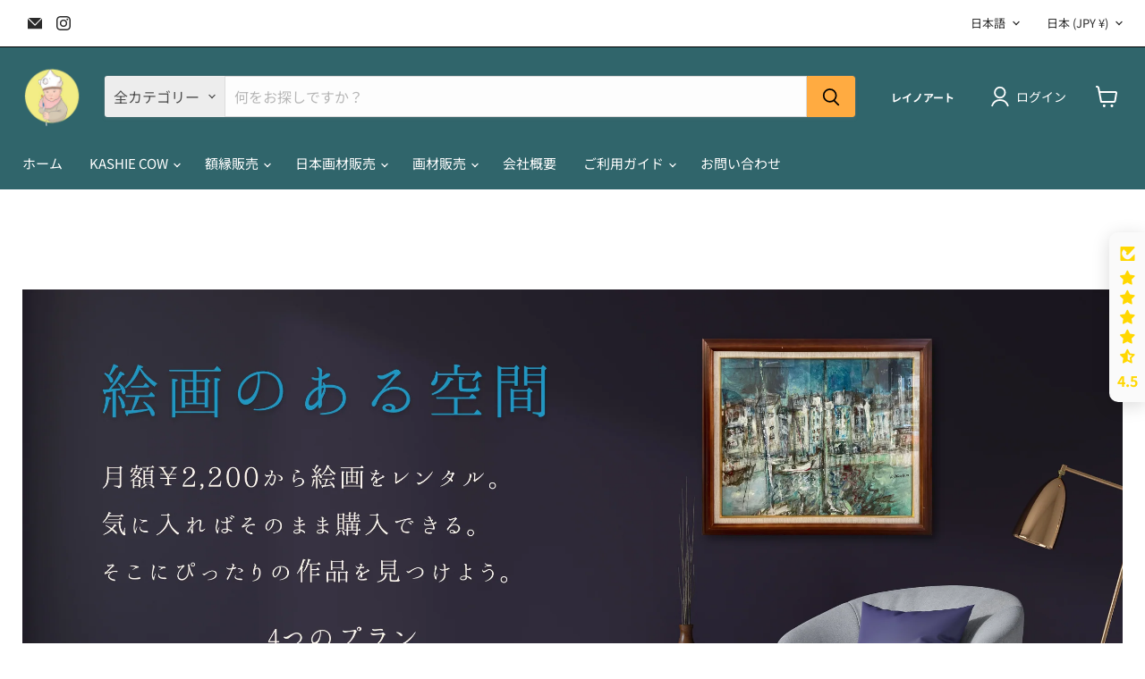

--- FILE ---
content_type: text/css
request_url: https://cdn.shopify.com/extensions/019b06a0-a5f8-76d0-84b9-d2f1ad43eaff/v3.0.1/assets/reterior-banner-tailwind.css
body_size: 778
content:
.tw-mx-auto{margin-left:auto;margin-right:auto}.tw-grid{display:grid}.tw-h-auto{height:auto}.tw-w-full{width:100%}.tw-shrink-0{flex-shrink:0}.tw-cursor-pointer{cursor:pointer}.tw-grid-cols-1{grid-template-columns:repeat(1,minmax(0,1fr))}.tw-grid-cols-2{grid-template-columns:repeat(2,minmax(0,1fr))}.tw-grid-cols-3{grid-template-columns:repeat(3,minmax(0,1fr))}.tw-items-center{align-items:center}.tw-overflow-hidden{overflow:hidden}.reterior-app-wrapper *,.reterior-app-wrapper :after,.reterior-app-wrapper :before{box-sizing:border-box;border:0 solid #e5e7eb}.reterior-app-wrapper :after,.reterior-app-wrapper :before{--tw-content:""}.reterior-app-wrapper{line-height:1.5;-webkit-text-size-adjust:100%;-moz-tab-size:4;-o-tab-size:4;tab-size:4;margin:0}.reterior-app-wrapper hr{height:0;color:inherit;border-top-width:1px}.reterior-app-wrapper abbr:where([title]){-webkit-text-decoration:underline dotted;text-decoration:underline dotted}.reterior-app-wrapper a{color:inherit;text-decoration:inherit}.reterior-app-wrapper b,.reterior-app-wrapper strong{font-weight:bolder}.reterior-app-wrapper code,.reterior-app-wrapper kbd,.reterior-app-wrapper pre,.reterior-app-wrapper samp{font-size:1em}.reterior-app-wrapper small{font-size:80%}.reterior-app-wrapper sub,.reterior-app-wrapper sup{font-size:75%;line-height:0;position:relative;vertical-align:initial}.reterior-app-wrapper sub{bottom:-.25em}.reterior-app-wrapper sup{top:-.5em}.reterior-app-wrapper table{text-indent:0;border-color:inherit;border-collapse:collapse}.reterior-app-wrapper button,.reterior-app-wrapper input,.reterior-app-wrapper optgroup,.reterior-app-wrapper select,.reterior-app-wrapper textarea{font-family:inherit;font-size:100%;line-height:inherit;color:inherit;margin:0;padding:0}.reterior-app-wrapper button,.reterior-app-wrapper select{text-transform:none}.reterior-app-wrapper [type=button],.reterior-app-wrapper [type=reset],.reterior-app-wrapper [type=submit],.reterior-app-wrapper button{-webkit-appearance:button;background-color:initial;background-image:none}.reterior-app-wrapper :-moz-focusring{outline:auto}.reterior-app-wrapper :-moz-ui-invalid{box-shadow:none}.reterior-app-wrapper progress{vertical-align:initial}.reterior-app-wrapper ::-webkit-inner-spin-button,.reterior-app-wrapper ::-webkit-outer-spin-button{height:auto}.reterior-app-wrapper [type=search]{-webkit-appearance:textfield;outline-offset:-2px}.reterior-app-wrapper ::-webkit-search-decoration{-webkit-appearance:none}.reterior-app-wrapper ::-webkit-file-upload-button{-webkit-appearance:button;font:inherit}.reterior-app-wrapper summary{display:list-item}.reterior-app-wrapper blockquote,.reterior-app-wrapper dd,.reterior-app-wrapper dl,.reterior-app-wrapper figure,.reterior-app-wrapper h1,.reterior-app-wrapper h2,.reterior-app-wrapper h3,.reterior-app-wrapper h4,.reterior-app-wrapper h5,.reterior-app-wrapper h6,.reterior-app-wrapper hr,.reterior-app-wrapper p,.reterior-app-wrapper pre{margin:0}.reterior-app-wrapper fieldset{margin:0;padding:0}.reterior-app-wrapper legend{padding:0}.reterior-app-wrapper menu,.reterior-app-wrapper ol,.reterior-app-wrapper ul{list-style:none;margin:0;padding:0}.reterior-app-wrapper textarea{resize:vertical}.reterior-app-wrapper input::-moz-placeholder,.reterior-app-wrapper textarea::-moz-placeholder{opacity:1;color:#9ca3af}.reterior-app-wrapper input:-ms-input-placeholder,.reterior-app-wrapper textarea:-ms-input-placeholder{opacity:1;color:#9ca3af}.reterior-app-wrapper input::placeholder,.reterior-app-wrapper textarea::placeholder{opacity:1;color:#9ca3af}.reterior-app-wrapper [role=button],.reterior-app-wrapper button{cursor:pointer}.reterior-app-wrapper :disabled{cursor:default}.reterior-app-wrapper audio,.reterior-app-wrapper canvas,.reterior-app-wrapper embed,.reterior-app-wrapper iframe,.reterior-app-wrapper img,.reterior-app-wrapper object,.reterior-app-wrapper svg,.reterior-app-wrapper video{display:block;vertical-align:middle}.reterior-app-wrapper img,.reterior-app-wrapper video{max-width:100%;height:auto}.reterior-app-wrapper [hidden]{display:none}.reterior-app-wrapper *,.reterior-app-wrapper :after,.reterior-app-wrapper :before{--tw-translate-x:0;--tw-translate-y:0;--tw-rotate:0;--tw-skew-x:0;--tw-skew-y:0;--tw-scale-x:1;--tw-scale-y:1;--tw-pan-x: ;--tw-pan-y: ;--tw-pinch-zoom: ;--tw-scroll-snap-strictness:proximity;--tw-ordinal: ;--tw-slashed-zero: ;--tw-numeric-figure: ;--tw-numeric-spacing: ;--tw-numeric-fraction: ;--tw-ring-inset: ;--tw-ring-offset-width:0px;--tw-ring-offset-color:#fff;--tw-ring-color:#3b82f680;--tw-ring-offset-shadow:0 0 #0000;--tw-ring-shadow:0 0 #0000;--tw-shadow:0 0 #0000;--tw-shadow-colored:0 0 #0000;--tw-blur: ;--tw-brightness: ;--tw-contrast: ;--tw-grayscale: ;--tw-hue-rotate: ;--tw-invert: ;--tw-saturate: ;--tw-sepia: ;--tw-drop-shadow: ;--tw-backdrop-blur: ;--tw-backdrop-brightness: ;--tw-backdrop-contrast: ;--tw-backdrop-grayscale: ;--tw-backdrop-hue-rotate: ;--tw-backdrop-invert: ;--tw-backdrop-opacity: ;--tw-backdrop-saturate: ;--tw-backdrop-sepia: }@media (min-width:768px){.md\:tw-grid-cols-1{grid-template-columns:repeat(1,minmax(0,1fr))}.md\:tw-grid-cols-2{grid-template-columns:repeat(2,minmax(0,1fr))}.md\:tw-grid-cols-3{grid-template-columns:repeat(3,minmax(0,1fr))}.md\:tw-grid-cols-4{grid-template-columns:repeat(4,minmax(0,1fr))}.md\:tw-grid-cols-5{grid-template-columns:repeat(5,minmax(0,1fr))}}